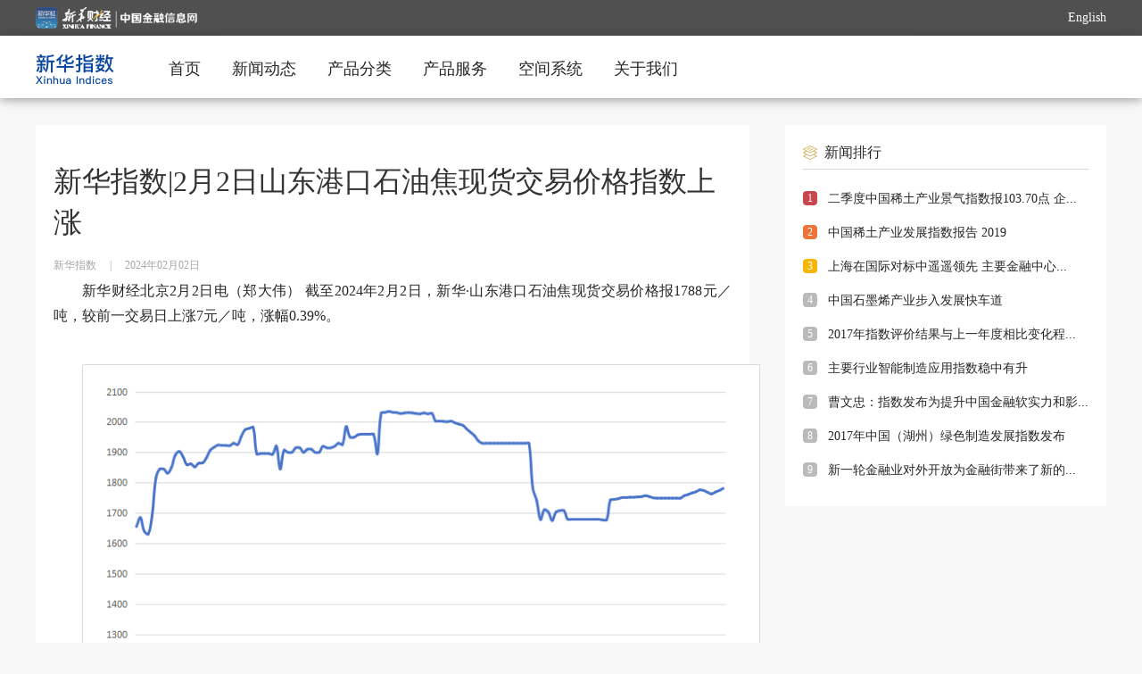

--- FILE ---
content_type: text/html; charset=utf-8
request_url: https://indices.cnfin.com/jgzs/wenzixiangqingye/detail/20240202/4009620_1.html
body_size: 7230
content:
<!DOCTYPE html>
<html>
<head>
<!-- 全站通用区块 header S -->
<!-- Google Tag Manager -->
<script>(function(w,d,s,l,i){w[l]=w[l]||[];w[l].push({'gtm.start':
new Date().getTime(),event:'gtm.js'});var f=d.getElementsByTagName(s)[0],
j=d.createElement(s),dl=l!='dataLayer'?'&l='+l:'';j.async=true;j.src=
'https://www.googletagmanager.com/gtm.js?id='+i+dl;f.parentNode.insertBefore(j,f);
})(window,document,'script','dataLayer','GTM-WFCTWWQ');</script>
<!-- End Google Tag Manager -->
<!--SensorsDataAnalytic start-->
<script charset="UTF-8" src="https://oss.imsilkroad.com/js/sensorsdata/sensorsdata.min.js"></script>
<script>
var sensors = window['sensorsDataAnalytic201505'];
sensors.init({
        server_url: 'https://analysis.imsilkroad.com/sa?project=xinhuacaijing_production',
          is_track_single_page:true, 
          use_client_time:true,
          send_type:'beacon',
          show_log:false,
          heatmap: {
            scroll_notice_map: 'not_collect'
        },
    });
sensors.quick('autoTrack', {
        platform: 'cnfin'
    }); 
</script>
<!--SensorsDataAnalytic end--> 
<!-- 全站通用区块 header E -->
<meta http-equiv="Content-Type" content="text/html; charset=utf-8" />
<title>新华指数|2月2日山东港口石油焦现货交易价格指数上涨 - 中国金融信息网</title>
<meta name="renderer" content="webkit">
<meta http-equiv="X-UA-Compatible" content="IE=Edge,chrome=1">
<META name="filetype" content="0">
<META name="publishedtype" content="1">
<META name="pagetype" content="1">
<META name="catalogs" content="C_4759">
<meta name="description" content="" />
<meta name="isComment" content="">
<meta name="publishdate" content="2024-02-02">
<meta name="expertName" content="">
<meta name="source" content="新华指数" id="metaSource">
<meta name="publishTime" content="2024-02-02 17:46:13" id="metaPublishTime">
<meta name="keywords" content="新华财经,中国金融信息网,现货交易,指数,价格指数,山东港口,石油焦" />
<meta name="author" content="郑大伟">
<meta name="operator" content="潘宇昕">
<meta name="SignerName" content="王洪波">
<meta name="SourceContentId" content="cnfin_185581116">
<meta name="contentid" content="4009620">
<meta name="tableid" content="2">
<meta name="tableName" content="a_cj_portal_news">
<meta property="og:type" content="article" />
<meta property="og:title" content="新华指数|2月2日山东港口石油焦现货交易价格指数上涨" />
<meta property="og:description" content="" />
<meta property="og:url" content="https://indices.cnfin.com/jgzs/wenzixiangqingye/detail/20240202/4009620_1.html" />
<meta property="og:tag" content="现货交易,指数,价格指数,山东港口,石油焦">
<meta property="og:release_date" content="2024-02-02 17:46:13" />
<meta property="og:site_name" content="新华财经-中国金融信息网" />
<meta property="og:author" content="郑大伟" />

<link href="//indices.cnfin.com/static/css/component.css" type="text/css" rel="stylesheet" />
<link href="//indices.cnfin.com/static/css/news_detail.css" type="text/css" rel="stylesheet" />
<script src="//indices.cnfin.com/static/js/jquery-1.9.1.min.js" type="text/javascript"></script>
  <!--公共js S-->
  <script type="text/javascript" src="//www.cnfin.com/static/js/user.js"></script>
<!-- jQuery Modal -->
<link rel="stylesheet" href="//www.cnfin.com/static/css/jquery-modal/jquery.modal.min.css" />
<link rel="stylesheet" href="//www.cnfin.com/static/css/jquery-toast/jquery.toast.min.css" />
<!-- jQuery Modal -->
<script src="//www.cnfin.com/static/js/jquery-modal/jquery.modal.min.js"></script>
<script src="//www.cnfin.com/static/js/jquery-toast/jquery.toast.min.js"></script>
<script type="text/javascript" src="//www.cnfin.com/static/js/common_fixed.js"></script>
<script type="text/javascript" src="//www.cnfin.com/static/js/echarts.min.js"></script>
<script type="text/javascript" src="//www.cnfin.com/static/js/echarts.xhcj.js"></script>
<style>
.ui-echarts-main{width:100%;height:400px;}
.xhzs-detail-main img{max-width:100%;}
.datasetconfig{display:none;}
</style> 
  <!--公共js E-->
</head>

<body>
  <!--头部 S-->
  
<!-- 全站通用区块 statistics S -->
<!-- Google Tag Manager (noscript) -->
<noscript><iframe src="https://www.googletagmanager.com/ns.html?id=GTM-WFCTWWQ"
height="0" width="0" style="display:none;visibility:hidden"></iframe></noscript>
<!-- End Google Tag Manager (noscript) --> 
<!-- 全站通用区块 statistics E -->

<script src="//indices.cnfin.com/static/js/nav-highlight.js" type="text/javascript"></script>
<style>
.ui-user-options {
    display: none;
    position: absolute;
    width: 112px;
    right: 10px;
    top: 63px;
    font-size: 14px;
    color: #666666;
    z-index: 122;
}
</style>
<div class="m-head">
<div class="xhzs-head">
	<div class="xhzs-head-con">
        <div class="xhzs-head-logo">
            <a href="//www.cnfin.com/index.html" target="_blank"><img src="//indices.cnfin.com/static/image/logo.png"></a>
        </div>
        <div class="xhzs-head-r">
<!--
            <li id="login-box"><i></i><a href="//uc.cnfin.com/pub/login.html">登录</a></li>
            <li id="user-box">				<div class="ui-user-img" id="user-logo"></div>
				<div class="ui-user-options" id="user-options" style="display: none;">
					<div class="ui-options-point"></div>
					<ul class="ui-options-box">
						<li class="ui-box-item"><a href="//uc.cnfin.com/pub/mymessage.html">个人中心</a></li>
						<li class="ui-box-item" id="logout-btn"><a href="javascript:void(0);">退出账号</a></li>
					</ul>
				</div></li>
-->
            <li> <a href="https://en.imsilkroad.com/exponent" target="_blank" class="english">English</a></li>
        </div>
    </div>
</div>
<div class="xhzs-top ecochina-top">
    <div class="xhzs-top-con clearb">
        <div class="xhzs-logo">
            <a href="//indices.cnfin.com/index.html"><img src="//indices.cnfin.com/static/image/logo-top.png"></a>
        </div>
        <div class="xhzs-nav">
            <ul>
                <li class="" data-contentid="464"><a href="//indices.cnfin.com/index.html">首页</a></li>
                <li data-contentid="700"><a href="//indices.cnfin.com/list/xwdt/index.html">新闻动态</a></li>
                <li data-contentid="4755,4756,4757,4758"><a href="//indices.cnfin.com/4948/index.html">产品分类</a></li>
                <li data-contentid="956,2344,746,832,3542"><a href="//indices.cnfin.com/cpfw/zsfb/index.html">产品服务</a></li>
                <li ><a target="_blank" href="https://kjsj.cnfic.com.cn/login">空间系统</a></li>

            <!--    <li data-contentid="4752,4779,4782,4785,4746,4788,4803,4806"><a href="//indices.cnfin.com/list/hqsj/index.html">下载中心</a></li> -->
                <li><a href="//www.ceis.cn/list/xhzs/index.html">关于我们</a></li>
            </ul>
        </div>
    </div>
</div>
</div>
<script>
    //高亮方法调用
    navHighLight($(".xhzs-nav").eq(0).find('li'));

            //头部fixed
        $('body').commonFixed({
            eleScrollLeft: false,
            ele: '.m-head', //需要fixed的元素的id或者class，默认为#commonFixedDiv
            eleTopNum: 0, //fixid的top值，默认为0
            eleAddClass: 'headFixed', //需要增加的类名，默认为commonNavFixed
            eleAddClassPar: 'headFixedPar', //父元素需要增加的类名,默认为commonNavFixedPar
            elesOffsetTop: 0 //隐藏条件 该属性只针对ele隐藏的情况，其他情况调用时不用加
        });
</script> 
  <!--头部 E-->
<div class="xhzs-main">
<!--正文 S-->
<div class="xhzs-content">
        <h1>新华指数|2月2日山东港口石油焦现货交易价格指数上涨</h1>
        <div class="xhzs-detail-time">
        	<span>新华指数</span><em>|</em><span>2024年02月02日</span>    
        	<div class="detail_tit_share clearFix">
			<script type="text/javascript" src="//indices.cnfin.com/static/js/share.js"></script>
			<div id="soshid"></div>
            <div class="datasetconfig" data-title="新华指数|2月2日山东港口石油焦现货交易价格指数上涨" data-sites="weixin,weibo,qzone"></div>
			<script>
                  sosh('.datasetconfig', {
                    sites: ['weixin,', 'weibo','qzone']
                  })
                </script>
          	</div>
        </div>
               <div class="xhzs-detail-main">
            <p style="text-indent: 2em; text-align: justify;">新华财经北京2月2日电（郑大伟） 截至2024年2月2日，新华·山东港口石油焦现货交易价格报1788元／吨，较前一交易日上涨7元／吨，涨幅0.39%。</p>
<p style="text-align: center;"><img title="5e41e4ea01924f8ab9568f8cdaffc151.png" src="//f1.cnfin.com/icmp-web-static-data/resources/third-upgrade/upload/2024/02/02/20240202185581116/25311b291661477a899d33c9951a0de0.png" alt="5e41e4ea01924f8ab9568f8cdaffc151.png" imagerela=""></p>
<p style="text-indent: 2em; text-align: justify;">数据来源：新华指数</p>
<p style="text-align: center;"><img title="4ed9648e785a49b8b093acc6e269f74e.png" src="//f1.cnfin.com/icmp-web-static-data/resources/third-upgrade/upload/2024/02/02/20240202185581116/6fb20753343247a6bc454e6588642418.png" alt="4ed9648e785a49b8b093acc6e269f74e.png" imagerela=""></p>
<p style="text-indent: 2em; text-align: justify;">数据来源：新华指数</p>
<p style="text-align: center;"><img title="bcd3422137bb4d8d94a69a59bfffd547.png" src="//f1.cnfin.com/icmp-web-static-data/resources/third-upgrade/upload/2024/02/02/20240202185581116/f7a45b771b7e4cc3807e739773bc39e0.png" alt="bcd3422137bb4d8d94a69a59bfffd547.png" imagerela=""></p>
<p style="text-align: justify; text-indent: 2em;">数据来源：新华指数</p>
<p style="text-indent: 2em; text-align: justify;">新华·山东港口石油焦现货交易价格指数是新华·山东港口<a href="//www.cnfin.com/commodity/index.html" target="_blank" style="color:#3875B0;">大宗</a>商品指数体系的组成部分，由新华指数工业原材料市场研究中心编制发布。其中，石油焦价格指数以2023年6月26日为基期，采集青岛国际能源交易中心实际交易产生的每交易日石油焦近月合约结算价，旨在反映石油焦交易价格走势。</p>
<p> </p>
<p style="text-align: right;">编辑：潘宇昕</p>
<p> </p>
<p class="app-statement">声明：新华财经为新华社承建的国家金融信息平台。任何情况下，本平台所发布的信息均不构成投资建议。如有问题，请联系客服：400-6123115</p>
            <div class="xhzs-statement">新华财经声明：本文内容仅供参考，不构成投资建议。投资者据此操作，风险自担。</div>
            <div class="xhzs-bottom-share">
            	<div id="soshid"></div>
            	<div class="datasetconfig" data-title="新华指数|2月2日山东港口石油焦现货交易价格指数上涨" data-sites="weixin,weibo,qzone"></div>
				<script>
                  sosh('.datasetconfig', {
                    sites: ['weixin,', 'weibo','qzone']
                  })
                </script>
            </div>
        </div>
    </div>
 
<!--正文 E-->
<!--右侧 S-->
<div class="xhzs-main-r">
	<!--新闻排行 S-->
<div class="xhzs-news-ranking">
    	<div class="xhzs-detail-right-title">
        	<i></i>
			<h4>新闻排行</h4>
		</div>
        <ul>
             <li><em class="hot1">1</em><a target="_blank" href="//indices.cnfin.com/xwpx/wenzixiangqingye/detail/20200728/3274_1.html">二季度中国稀土产业景气指数报103.70点 企...</a></li>
<li><em class="hot2">2</em><a target="_blank" href="//indices.cnfin.com/xwpx/wenzixiangqingye/detail/20200723/3275_1.html">中国稀土产业发展指数报告 2019</a></li>
<li><em class="hot3">3</em><a target="_blank" href="//indices.cnfin.com/xwpx/wenzixiangqingye/detail/20200716/3276_1.html">上海在国际对标中遥遥领先  主要金融中心...</a></li>
<li><em >4</em><a target="_blank" href="//indices.cnfin.com/xwpx/wenzixiangqingye/detail/20200716/3277_1.html">中国石墨烯产业步入发展快车道</a></li>
<li><em >5</em><a target="_blank" href="//indices.cnfin.com/xwpx/wenzixiangqingye/detail/20200716/3278_1.html">2017年指数评价结果与上一年度相比变化程...</a></li>
<li><em >6</em><a target="_blank" href="//indices.cnfin.com/xwpx/wenzixiangqingye/detail/20200709/3282_1.html">主要行业智能制造应用指数稳中有升</a></li>
<li><em >7</em><a target="_blank" href="//indices.cnfin.com/xwpx/wenzixiangqingye/detail/20200709/3281_1.html">曹文忠：指数发布为提升中国金融软实力和影...</a></li>
<li><em >8</em><a target="_blank" href="//indices.cnfin.com/xwpx/wenzixiangqingye/detail/20200709/3279_1.html">2017年中国（湖州）绿色制造发展指数发布</a></li>
<li><em >9</em><a target="_blank" href="//indices.cnfin.com/xwpx/wenzixiangqingye/detail/20200709/3280_1.html">新一轮金融业对外开放为金融街带来了新的...</a></li>

            
		</ul>
    </div> 
    <!--新闻排行 E-->
</div>
<!--右侧 E-->
</div>
<!--底部 S-->
<style type="text/css">
.xhzs-footer-con-l li { width:auto; margin-right:9px;}
.ui-cmjz-wx { position:relative;}
.cmjz-wx-code {
  position: absolute;
  left: 0px;
  top: 25px;
}
.cmjz-wx-code img{
  max-width: none;
}
</style>
<div class="xhzs-bottom">
    <div class="xhzs-footer">
      <p>
        <a href="//www.ceis.cn" target="_blank">中经社官网</a>
        <a href="//www.ceis.cn/list/gsjj/index.html" target="_blank">公司介绍</a>
        <a href="//www.ceis.cn/cpfwsy/index.html" target="_blank">产品服务</a>
        <a href="//www.ceis.cn/list/contact/index.html" target="_blank">联系我们</a>
        <a href="//www.cnfin.com/ggzs/index.html" target="_blank">广告招商</a>
        <a href="//www.cnfin.com/bqsm/index.html" target="_blank">版权声明</a>
        <a href="//www.ceis.cn/list/partner/index.html" target="_blank">合作伙伴</a>
      </p>
      <div class="xhzs-footer-con">
        <div class="footer-logo" style="width:156px; margin-right:16px">
          <img height="80" width="80" src="//www.cnfin.com/static/image/xhs-logo.png">
          <p>新华通讯社主管<br>中国经济信息社有限公司主办</p>
        </div>
        <div class="xhzs-footer-con-l">
          <h3>传媒矩阵</h3>
       <div class="xhzs-link">
          <ul>
            <!--li><a href="//www.cnfin.com/index.html" target="_blank">新华财经</a></li-->
            <li class="ui-cmjz-wx">
                <a href="javascript:;">新华财经App</a>
                <div class="cmjz-wx-code hide"><img src="//www.cnfin.com/static/image/yidong.png" width="80" height="80"></div>
            </li>
            <li class="ui-cmjz-wx">
                <a href="javascript:;">微信</a>
                <div class="cmjz-wx-code hide"><img src="//www.cnfin.com/static/image/weixin.jpg" width="80" height="80"></div>
            </li>
            <li><a href="https://weibo.com/u/1832487154" target="_blank">微博</a></li>
            <li><a href="https://h5.weishi.qq.com/weishi/personal/1576743812880570/wspersonal?_wv=1&id=1576743812880570&spid=1576743812880570" target="_blank">腾讯微视</a></li>
            <li><a href="https://v.douyin.com/WHVJDB/" target="_blank">抖音</a></li>
            <li><a href="https://v.kuaishou.com/s/rxEEoOkw" target="_blank">快手</a></li>
            <li><a href="//www.ceis.cn/list/cbjz/index.html" target="_blank">更多</a></li>
         </ul>
        </div>
        </div>
        <div class="xhzs-footer-con-r">
          <h3>友情链接</h3>
          <div class="xhzs-link">
            <a href="http://www.pbc.gov.cn/" target="_blank">中国人民银行</a>
            <a href="http://www.csrc.gov.cn/pub/newsite/" target="_blank">中国证监会</a>
            <a href="http://www.cbirc.gov.cn/cn/view/pages/index/index.html" target="_blank">中国银保监会</a>
            <a href="http://www.sse.com.cn/" target="_blank">上交所</a>
            <a href="http://www.szse.cn/" target="_blank">深交所</a>
            <!--<a href="http://www.chinaforex.com.cn/" target="_blank">中国外汇网</a>-->
            <a href="//www.imsilkroad.com/" target="_blank">新华丝路</a>
            <a href="//www.credit100.com/" target="_blank">新华信用</a>
            <a href="http://www.news.cn" target="_blank">新华网</a>
            <a href="//www.cankaoxiaoxi.com/" target="_blank">参考消息</a>
            <a href="https://www.shpgx.com/html/index.html" target="_blank">上海石油天然气交易中心</a>
            <a href="http://www.cs.com.cn/" target="_blank">中证报</a>
            <a href="https://www.cnstock.com/" target="_blank">上证报</a>
            <a href="http://jjckb.xinhuanet.com/" target="_blank">经参</a>
            <a href="http://www.banyuetan.org/" target="_blank">半月谈</a>
            <a href="http://lw.xinhuanet.com/index.htm" target="_blank">瞭望</a>
            <a href="http://www.xinhuanet.com/globe/globe.htm" target="_blank">环球</a>
            <a href="http://mrdx.xinhuanet.com/" target="_blank">每日电讯</a>
            <a href="http://www.xhtobacco.com/xinhua.do" target="_blank">新华烟草</a>
            <a href="http://www.cfbond.com/" target="_blank">中国财富网</a>
            <a href="https://www.creditchina.gov.cn/" target="_blank">信用中国网</a>
            <a href="http://www.ljzfin.com/" target="_blank">陆家嘴金融网</a>
            <!--<a href="http://www.jrj.com.cn/" target="_blank">金融界</a>-->
            <!--<a href="https://www.eastmoney.com/" target="_blank">东方财富网</a>-->
            <!--<a href="http://www.hexun.com/" target="_blank">和讯网</a>-->
            <!--<a href="http://www.jnlc.com/" target="_blank">金牛理财网</a>-->
            <!--<a href="http://www.sd.xinhuanet.com/clw" target="_blank">中国蓝网</a>-->
          </div>
        </div>
      </div>
      <div class="xhzs-supervise">
        <div class="xhzs-supervise-img">
          <img src="//www.cnfin.com/static/image/baojing.png">
          <a href="http://www.bjjubao.org.cn/" target="_blank"><img src="//www.cnfin.com/static/image/hlw.png"></a>
          <a href="https://www.12377.cn/" target="_blank"><img src="//www.cnfin.com/static/image/wxb.png"></a>
        </div>
        <div class="xhzs-supervise-info">
          <p>客服热线：400-6123115</p>
          <p>客服邮箱：xinhuacaijing@xinhua.org</p>
        </div>
      </div>
      <div class="xhzs-footerBot">
  <!--
        <i></i>
        <span>京公网安备110102006349-1</span>
        <span>京ICP证120153号</span>
  -->
        <span><a href="https://beian.miit.gov.cn/" target="_blank">京ICP备17000448号-7</a></span>
        <span>互联网新闻信息服务许可证编号10120230015</span>
        <span>广播电视节目制作经营许可证:(京)字第16946号</span>
      </div>
      <p class="xhzs-copy">中国金融信息网 版权所有 Copyright © 2010 - 2025 cnfin.com All Rights Reserved.  未经授权 不得转载</p>
    </div>
  </div>
<script type="text/javascript">
// 公共底部微信鼠标进入离开事件
$(".ui-cmjz-wx").mouseenter(function() {
$(this).find(".cmjz-wx-code").removeClass("hide");
});
$(".ui-cmjz-wx").mouseleave(function() {
$(this).find(".cmjz-wx-code").addClass("hide");
});
</script>
<!--底部 E-->

</body>
<!-- 全站通用区块 article S -->
<!--神策自定义事件：稿件详情页统计 start-->
<script>
sensors.track('infoDetailPageview', {
	'channel_second': $(".js-sensors-chlname").html(), 
	'article_title': $(document).attr('title'),
	'editor': $('meta[name="operator"]').attr("content"),
	'signer': $('meta[name="SignerName"]').attr("content"),
	'writer': $('meta[name="author"]').attr("content"),
	'platform_id': $('meta[name="SourceContentId"]').attr("content"),
	'article_id': $('meta[name="contentid"]').attr("content"),
	'publish_time': $('meta[name="publishTime"]').attr("content"),
	'platform':'cnfin'
});
</script>
<!--神策自定义事件：稿件详情页统计 end--> 
<!-- 全站通用区块 article E -->
</html>


--- FILE ---
content_type: application/javascript; charset=utf-8
request_url: https://www.cnfin.com/static/js/user.js
body_size: 1983
content:
/**
 * @requires jquery
 */

// 请求接口 host 地址，默认相对与当前域名，本地调试需要配置代理 http://uc.cnfin.com/
// var HOST_URL = '/';
var HOST_URL = "//uc.cnfin.com/";
var USER_URL = HOST_URL + "usercenter/user/";
var NICK_URL = HOST_URL + "usercenter/xhcj/queryUserInfo";

/**
 * 发送请求判断用户是否登录
 */
function sendIsLogin(data) {
  return $.ajax({
    url: USER_URL + "isLog",
    type: "GET",
    dataType: "JSON",
    data: data,
    xhrFields: {
      withCredentials: true,
    },
  });
}

/**
 * 根据用户 token, username 退出退出账号
 */
function sendLogout(data) {
  return $.ajax({
    url: USER_URL + "logout",
    type: "GET",
    dataType: "JSON",
    data: data,
    xhrFields: {
      withCredentials: true,
    },
  });
}

/**
 * 存储用户信息到本地
 * @param {Object} userInfo 用户信息
 */
function setStoreUserInfo(userInfo) {
  localStorage.setItem("userInfo", JSON.stringify(userInfo));
}

/**
 * 从本地获得用户信息
 * @returns {Object} 用户信息
 */
function getStoreUserInfo() {
  var userInfo;
  try {
    userInfo = localStorage.getItem("userInfo");
    userInfo = JSON.parse(userInfo);
  } catch (e) {}
  return userInfo;
}

function removeStoreUserInfo() {
  window.localStorage.removeItem("userInfo");
}

function refreshPage() {
  window.location = window.location;
}

function getCookie(name) {
  var arr,
    reg = new RegExp("(^| )" + name + "=([^;]*)(;|$)");
  if ((arr = document.cookie.match(reg))) return unescape(arr[2]);
  else return null;
}

/**
 * 根据用户信息切换用户登录状态
 * @param {Object} userInfo 用户信息
 */
function setUserLoginStatus(userInfo) {
  var loginBox = $("#login-box");
  var userBox = $("#user-box");
  loginBox.show();
  userBox.hide();
  if (userInfo) {
    loginBox.hide();
    userBox.show();
    // 显示已登录用户 CustName 值
    $("#user-logo").text(userInfo.obj.custName);
  }
}

/**
 * 登录按钮事件绑定操作
 * 如果用户已经登录自动刷新页面
 * 如果没有登录则根据提供的登录地址跳转
 */
function handleLogin() {
  $("#login-btn").on("click", function () {
    if (getStoreUserInfo()) {
      refreshPage();
    } else {
      // 依赖登录按钮设置 href 地址，指定用户登录地址
      window.location.href = $(this).attr("href");
    }
  });
}

/**
 * 用户退出账号事件绑定操作
 * 发送用户退出请求，清理用户信息缓存，刷新页面地址
 */
function handleLogout() {
  $("#logout-btn").on("click", function () {
    // var userToken = getCookie("userToken");
    sendLogout().done(function (json) {
      console.log("sendLogout", json);
      removeStoreUserInfo();
      setUserLoginStatus();
      refreshPage();
    });
  });
}

/**
 * 用户登录后的功能选项
 * 用户点击头像显示功能选项，鼠标移出 500mm 或者点击用户头像功能选项隐藏
 */
function handleUserOption() {
  $("#user-logo").on("click", function () {
    var userOptions = $("#user-options");
    userOptions.toggle(userOptions.is(":hidden"));
  });

  // 鼠标移出自动隐藏用户选项
  var clearBoxHideTimeId;
  $("#user-box").on({
    mouseover: function () {
      clearTimeout(clearBoxHideTimeId);
    },
    mouseout: function () {
      clearBoxHideTimeId = setTimeout(function () {
        $("#user-options").hide();
      }, 500);
    },
  });
}

function getUserNick(data) {
  var parm = JSON.stringify({UserName: data.obj.userName});
  // 获取正式用户昵称
  $.ajax({
    url: NICK_URL,
    type: "POST",
    dataType: "JSON",
    data: parm,
    headers: {
      "Content-Type": "application/json;charset:UTF-8"
    },
    xhrFields: {
      withCredentials: true,
    },
    success:function(res){
      console.log(res);
      console.log(res.Body.PerName);
      data.obj.userName = res.Body.PerName;
      setStoreUserInfo(data);
      setUserLoginStatus(data);
    }
  });
}

/**
 * 触发判断用户是否登录
 * 调用验证是否登录接口，切换用户状态显示逻辑
 */
function handleIslogin() {
  // var userToken = getCookie("userToken");
  // if (!userToken) {
  //   userToken = getCookie("usertoken");
  // }
  
  //2023.10.20此接口报跨域 现在已经没有用户中心  注销 qfh
  // sendIsLogin().done(function (data) {
  //   if (data.status == "200" && data.obj) {
  //     console.log(data);
  //     getUserNick(data);
  //   }
  // });
}

/**
 * 主运行方法
 * 程序根据 cookie 中存储的用户 id 判断用户是否登录，并绑定相关元素事件
 */
function main() {
  handleIslogin();
}

$(function () {
  // handleLogin();
  handleUserOption();
  handleLogout();
});
main();


--- FILE ---
content_type: application/javascript; charset=utf-8
request_url: https://indices.cnfin.com/static/js/nav-highlight.js
body_size: 612
content:
/*2019-04-17 09:37:48 - static_tmp/js/nav-highlight.js*/!function(a,b){"function"==typeof define&&define.amd?define(["jquery"],b):"object"==typeof exports?module.exports=b(require("jquery")):a.navHighLight=b(a.jQuery)}(this,function(a){return function(b,c){if(!b||!b.length)return!1;var d=b.length,e=c&&c.length,f=0,g=0,h=parseInt(a('meta[name="catalogs"]').attr("content").substring(2));if(!h)return!1;for(f;d>f;f+=1){var i=b.eq(f),j=i.data("contentid")+"";if(j&&j.indexOf(h)>-1)return i.addClass("cur"),!1}if(!e)return!1;for(g;e>g;g+=1){var k=c.eq(g);if(k.data("contentid")===h)return k.addClass("cur"),!1}}});